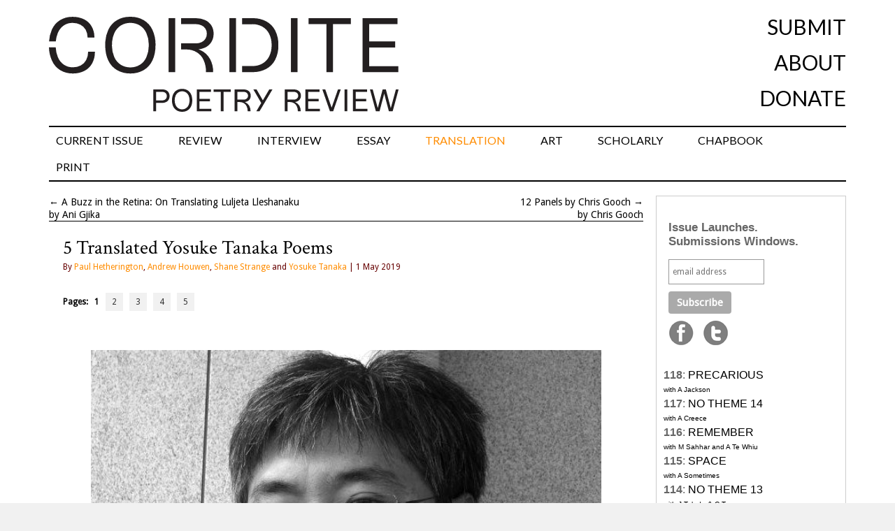

--- FILE ---
content_type: text/html; charset=UTF-8
request_url: http://cordite.org.au/translations/hetherington-houwen-strange-tanaka/
body_size: 14334
content:
<!DOCTYPE html>
<html lang="en-US">
<head>
<meta charset="UTF-8" />
<title>5 Translated Yosuke Tanaka Poems | Cordite Poetry Review</title>
<link rel="profile" href="http://gmpg.org/xfn/11" />
<link href="https://fonts.googleapis.com/css?family=Crimson+Text|Lato&display=swap" rel="stylesheet" />
<link rel="icon"
      type="image/png"
      href="//cordite.org.au/static/favico.png">
<link rel="stylesheet" type="text/css" media="all" href="http://cordite.org.au/wp-content/themes/twentyten/style.css?ver=20210424" />




<link href='//fonts.googleapis.com/css?family=Droid+Sans|Droid+Serif' rel='stylesheet' type='text/css'>
<link rel="pingback" href="http://cordite.org.au/xmlrpc.php" />
<meta name='robots' content='max-image-preview:large' />
	<style>img:is([sizes="auto" i], [sizes^="auto," i]) { contain-intrinsic-size: 3000px 1500px }</style>
	<link rel='dns-prefetch' href='//stats.wp.com' />
<link rel='dns-prefetch' href='//v0.wordpress.com' />
<link rel='dns-prefetch' href='//jetpack.wordpress.com' />
<link rel='dns-prefetch' href='//s0.wp.com' />
<link rel='dns-prefetch' href='//public-api.wordpress.com' />
<link rel='dns-prefetch' href='//0.gravatar.com' />
<link rel='dns-prefetch' href='//1.gravatar.com' />
<link rel='dns-prefetch' href='//2.gravatar.com' />
<link rel="alternate" type="application/rss+xml" title="Cordite Poetry Review &raquo; Feed" href="http://cordite.org.au/feed/" />
<link rel="alternate" type="application/rss+xml" title="Cordite Poetry Review &raquo; Comments Feed" href="http://cordite.org.au/comments/feed/" />
<link rel="alternate" type="application/rss+xml" title="Cordite Poetry Review &raquo; 5 Translated Yosuke Tanaka Poems Comments Feed" href="http://cordite.org.au/translations/hetherington-houwen-strange-tanaka/feed/" />
<script type="text/javascript">
/* <![CDATA[ */
window._wpemojiSettings = {"baseUrl":"https:\/\/s.w.org\/images\/core\/emoji\/16.0.1\/72x72\/","ext":".png","svgUrl":"https:\/\/s.w.org\/images\/core\/emoji\/16.0.1\/svg\/","svgExt":".svg","source":{"concatemoji":"http:\/\/cordite.org.au\/wp-includes\/js\/wp-emoji-release.min.js?ver=6.8.3"}};
/*! This file is auto-generated */
!function(s,n){var o,i,e;function c(e){try{var t={supportTests:e,timestamp:(new Date).valueOf()};sessionStorage.setItem(o,JSON.stringify(t))}catch(e){}}function p(e,t,n){e.clearRect(0,0,e.canvas.width,e.canvas.height),e.fillText(t,0,0);var t=new Uint32Array(e.getImageData(0,0,e.canvas.width,e.canvas.height).data),a=(e.clearRect(0,0,e.canvas.width,e.canvas.height),e.fillText(n,0,0),new Uint32Array(e.getImageData(0,0,e.canvas.width,e.canvas.height).data));return t.every(function(e,t){return e===a[t]})}function u(e,t){e.clearRect(0,0,e.canvas.width,e.canvas.height),e.fillText(t,0,0);for(var n=e.getImageData(16,16,1,1),a=0;a<n.data.length;a++)if(0!==n.data[a])return!1;return!0}function f(e,t,n,a){switch(t){case"flag":return n(e,"\ud83c\udff3\ufe0f\u200d\u26a7\ufe0f","\ud83c\udff3\ufe0f\u200b\u26a7\ufe0f")?!1:!n(e,"\ud83c\udde8\ud83c\uddf6","\ud83c\udde8\u200b\ud83c\uddf6")&&!n(e,"\ud83c\udff4\udb40\udc67\udb40\udc62\udb40\udc65\udb40\udc6e\udb40\udc67\udb40\udc7f","\ud83c\udff4\u200b\udb40\udc67\u200b\udb40\udc62\u200b\udb40\udc65\u200b\udb40\udc6e\u200b\udb40\udc67\u200b\udb40\udc7f");case"emoji":return!a(e,"\ud83e\udedf")}return!1}function g(e,t,n,a){var r="undefined"!=typeof WorkerGlobalScope&&self instanceof WorkerGlobalScope?new OffscreenCanvas(300,150):s.createElement("canvas"),o=r.getContext("2d",{willReadFrequently:!0}),i=(o.textBaseline="top",o.font="600 32px Arial",{});return e.forEach(function(e){i[e]=t(o,e,n,a)}),i}function t(e){var t=s.createElement("script");t.src=e,t.defer=!0,s.head.appendChild(t)}"undefined"!=typeof Promise&&(o="wpEmojiSettingsSupports",i=["flag","emoji"],n.supports={everything:!0,everythingExceptFlag:!0},e=new Promise(function(e){s.addEventListener("DOMContentLoaded",e,{once:!0})}),new Promise(function(t){var n=function(){try{var e=JSON.parse(sessionStorage.getItem(o));if("object"==typeof e&&"number"==typeof e.timestamp&&(new Date).valueOf()<e.timestamp+604800&&"object"==typeof e.supportTests)return e.supportTests}catch(e){}return null}();if(!n){if("undefined"!=typeof Worker&&"undefined"!=typeof OffscreenCanvas&&"undefined"!=typeof URL&&URL.createObjectURL&&"undefined"!=typeof Blob)try{var e="postMessage("+g.toString()+"("+[JSON.stringify(i),f.toString(),p.toString(),u.toString()].join(",")+"));",a=new Blob([e],{type:"text/javascript"}),r=new Worker(URL.createObjectURL(a),{name:"wpTestEmojiSupports"});return void(r.onmessage=function(e){c(n=e.data),r.terminate(),t(n)})}catch(e){}c(n=g(i,f,p,u))}t(n)}).then(function(e){for(var t in e)n.supports[t]=e[t],n.supports.everything=n.supports.everything&&n.supports[t],"flag"!==t&&(n.supports.everythingExceptFlag=n.supports.everythingExceptFlag&&n.supports[t]);n.supports.everythingExceptFlag=n.supports.everythingExceptFlag&&!n.supports.flag,n.DOMReady=!1,n.readyCallback=function(){n.DOMReady=!0}}).then(function(){return e}).then(function(){var e;n.supports.everything||(n.readyCallback(),(e=n.source||{}).concatemoji?t(e.concatemoji):e.wpemoji&&e.twemoji&&(t(e.twemoji),t(e.wpemoji)))}))}((window,document),window._wpemojiSettings);
/* ]]> */
</script>
<style id='wp-emoji-styles-inline-css' type='text/css'>

	img.wp-smiley, img.emoji {
		display: inline !important;
		border: none !important;
		box-shadow: none !important;
		height: 1em !important;
		width: 1em !important;
		margin: 0 0.07em !important;
		vertical-align: -0.1em !important;
		background: none !important;
		padding: 0 !important;
	}
</style>
<link rel='stylesheet' id='wp-block-library-css' href='http://cordite.org.au/wp-includes/css/dist/block-library/style.min.css?ver=6.8.3' type='text/css' media='all' />
<style id='classic-theme-styles-inline-css' type='text/css'>
/*! This file is auto-generated */
.wp-block-button__link{color:#fff;background-color:#32373c;border-radius:9999px;box-shadow:none;text-decoration:none;padding:calc(.667em + 2px) calc(1.333em + 2px);font-size:1.125em}.wp-block-file__button{background:#32373c;color:#fff;text-decoration:none}
</style>
<style id='co-authors-plus-coauthors-style-inline-css' type='text/css'>
.wp-block-co-authors-plus-coauthors.is-layout-flow [class*=wp-block-co-authors-plus]{display:inline}

</style>
<style id='co-authors-plus-avatar-style-inline-css' type='text/css'>
.wp-block-co-authors-plus-avatar :where(img){height:auto;max-width:100%;vertical-align:bottom}.wp-block-co-authors-plus-coauthors.is-layout-flow .wp-block-co-authors-plus-avatar :where(img){vertical-align:middle}.wp-block-co-authors-plus-avatar:is(.alignleft,.alignright){display:table}.wp-block-co-authors-plus-avatar.aligncenter{display:table;margin-inline:auto}

</style>
<style id='co-authors-plus-image-style-inline-css' type='text/css'>
.wp-block-co-authors-plus-image{margin-bottom:0}.wp-block-co-authors-plus-image :where(img){height:auto;max-width:100%;vertical-align:bottom}.wp-block-co-authors-plus-coauthors.is-layout-flow .wp-block-co-authors-plus-image :where(img){vertical-align:middle}.wp-block-co-authors-plus-image:is(.alignfull,.alignwide) :where(img){width:100%}.wp-block-co-authors-plus-image:is(.alignleft,.alignright){display:table}.wp-block-co-authors-plus-image.aligncenter{display:table;margin-inline:auto}

</style>
<link rel='stylesheet' id='mediaelement-css' href='http://cordite.org.au/wp-includes/js/mediaelement/mediaelementplayer-legacy.min.css?ver=4.2.17' type='text/css' media='all' />
<link rel='stylesheet' id='wp-mediaelement-css' href='http://cordite.org.au/wp-includes/js/mediaelement/wp-mediaelement.min.css?ver=6.8.3' type='text/css' media='all' />
<style id='jetpack-sharing-buttons-style-inline-css' type='text/css'>
.jetpack-sharing-buttons__services-list{display:flex;flex-direction:row;flex-wrap:wrap;gap:0;list-style-type:none;margin:5px;padding:0}.jetpack-sharing-buttons__services-list.has-small-icon-size{font-size:12px}.jetpack-sharing-buttons__services-list.has-normal-icon-size{font-size:16px}.jetpack-sharing-buttons__services-list.has-large-icon-size{font-size:24px}.jetpack-sharing-buttons__services-list.has-huge-icon-size{font-size:36px}@media print{.jetpack-sharing-buttons__services-list{display:none!important}}.editor-styles-wrapper .wp-block-jetpack-sharing-buttons{gap:0;padding-inline-start:0}ul.jetpack-sharing-buttons__services-list.has-background{padding:1.25em 2.375em}
</style>
<style id='global-styles-inline-css' type='text/css'>
:root{--wp--preset--aspect-ratio--square: 1;--wp--preset--aspect-ratio--4-3: 4/3;--wp--preset--aspect-ratio--3-4: 3/4;--wp--preset--aspect-ratio--3-2: 3/2;--wp--preset--aspect-ratio--2-3: 2/3;--wp--preset--aspect-ratio--16-9: 16/9;--wp--preset--aspect-ratio--9-16: 9/16;--wp--preset--color--black: #000000;--wp--preset--color--cyan-bluish-gray: #abb8c3;--wp--preset--color--white: #ffffff;--wp--preset--color--pale-pink: #f78da7;--wp--preset--color--vivid-red: #cf2e2e;--wp--preset--color--luminous-vivid-orange: #ff6900;--wp--preset--color--luminous-vivid-amber: #fcb900;--wp--preset--color--light-green-cyan: #7bdcb5;--wp--preset--color--vivid-green-cyan: #00d084;--wp--preset--color--pale-cyan-blue: #8ed1fc;--wp--preset--color--vivid-cyan-blue: #0693e3;--wp--preset--color--vivid-purple: #9b51e0;--wp--preset--gradient--vivid-cyan-blue-to-vivid-purple: linear-gradient(135deg,rgba(6,147,227,1) 0%,rgb(155,81,224) 100%);--wp--preset--gradient--light-green-cyan-to-vivid-green-cyan: linear-gradient(135deg,rgb(122,220,180) 0%,rgb(0,208,130) 100%);--wp--preset--gradient--luminous-vivid-amber-to-luminous-vivid-orange: linear-gradient(135deg,rgba(252,185,0,1) 0%,rgba(255,105,0,1) 100%);--wp--preset--gradient--luminous-vivid-orange-to-vivid-red: linear-gradient(135deg,rgba(255,105,0,1) 0%,rgb(207,46,46) 100%);--wp--preset--gradient--very-light-gray-to-cyan-bluish-gray: linear-gradient(135deg,rgb(238,238,238) 0%,rgb(169,184,195) 100%);--wp--preset--gradient--cool-to-warm-spectrum: linear-gradient(135deg,rgb(74,234,220) 0%,rgb(151,120,209) 20%,rgb(207,42,186) 40%,rgb(238,44,130) 60%,rgb(251,105,98) 80%,rgb(254,248,76) 100%);--wp--preset--gradient--blush-light-purple: linear-gradient(135deg,rgb(255,206,236) 0%,rgb(152,150,240) 100%);--wp--preset--gradient--blush-bordeaux: linear-gradient(135deg,rgb(254,205,165) 0%,rgb(254,45,45) 50%,rgb(107,0,62) 100%);--wp--preset--gradient--luminous-dusk: linear-gradient(135deg,rgb(255,203,112) 0%,rgb(199,81,192) 50%,rgb(65,88,208) 100%);--wp--preset--gradient--pale-ocean: linear-gradient(135deg,rgb(255,245,203) 0%,rgb(182,227,212) 50%,rgb(51,167,181) 100%);--wp--preset--gradient--electric-grass: linear-gradient(135deg,rgb(202,248,128) 0%,rgb(113,206,126) 100%);--wp--preset--gradient--midnight: linear-gradient(135deg,rgb(2,3,129) 0%,rgb(40,116,252) 100%);--wp--preset--font-size--small: 13px;--wp--preset--font-size--medium: 20px;--wp--preset--font-size--large: 36px;--wp--preset--font-size--x-large: 42px;--wp--preset--spacing--20: 0.44rem;--wp--preset--spacing--30: 0.67rem;--wp--preset--spacing--40: 1rem;--wp--preset--spacing--50: 1.5rem;--wp--preset--spacing--60: 2.25rem;--wp--preset--spacing--70: 3.38rem;--wp--preset--spacing--80: 5.06rem;--wp--preset--shadow--natural: 6px 6px 9px rgba(0, 0, 0, 0.2);--wp--preset--shadow--deep: 12px 12px 50px rgba(0, 0, 0, 0.4);--wp--preset--shadow--sharp: 6px 6px 0px rgba(0, 0, 0, 0.2);--wp--preset--shadow--outlined: 6px 6px 0px -3px rgba(255, 255, 255, 1), 6px 6px rgba(0, 0, 0, 1);--wp--preset--shadow--crisp: 6px 6px 0px rgba(0, 0, 0, 1);}:where(.is-layout-flex){gap: 0.5em;}:where(.is-layout-grid){gap: 0.5em;}body .is-layout-flex{display: flex;}.is-layout-flex{flex-wrap: wrap;align-items: center;}.is-layout-flex > :is(*, div){margin: 0;}body .is-layout-grid{display: grid;}.is-layout-grid > :is(*, div){margin: 0;}:where(.wp-block-columns.is-layout-flex){gap: 2em;}:where(.wp-block-columns.is-layout-grid){gap: 2em;}:where(.wp-block-post-template.is-layout-flex){gap: 1.25em;}:where(.wp-block-post-template.is-layout-grid){gap: 1.25em;}.has-black-color{color: var(--wp--preset--color--black) !important;}.has-cyan-bluish-gray-color{color: var(--wp--preset--color--cyan-bluish-gray) !important;}.has-white-color{color: var(--wp--preset--color--white) !important;}.has-pale-pink-color{color: var(--wp--preset--color--pale-pink) !important;}.has-vivid-red-color{color: var(--wp--preset--color--vivid-red) !important;}.has-luminous-vivid-orange-color{color: var(--wp--preset--color--luminous-vivid-orange) !important;}.has-luminous-vivid-amber-color{color: var(--wp--preset--color--luminous-vivid-amber) !important;}.has-light-green-cyan-color{color: var(--wp--preset--color--light-green-cyan) !important;}.has-vivid-green-cyan-color{color: var(--wp--preset--color--vivid-green-cyan) !important;}.has-pale-cyan-blue-color{color: var(--wp--preset--color--pale-cyan-blue) !important;}.has-vivid-cyan-blue-color{color: var(--wp--preset--color--vivid-cyan-blue) !important;}.has-vivid-purple-color{color: var(--wp--preset--color--vivid-purple) !important;}.has-black-background-color{background-color: var(--wp--preset--color--black) !important;}.has-cyan-bluish-gray-background-color{background-color: var(--wp--preset--color--cyan-bluish-gray) !important;}.has-white-background-color{background-color: var(--wp--preset--color--white) !important;}.has-pale-pink-background-color{background-color: var(--wp--preset--color--pale-pink) !important;}.has-vivid-red-background-color{background-color: var(--wp--preset--color--vivid-red) !important;}.has-luminous-vivid-orange-background-color{background-color: var(--wp--preset--color--luminous-vivid-orange) !important;}.has-luminous-vivid-amber-background-color{background-color: var(--wp--preset--color--luminous-vivid-amber) !important;}.has-light-green-cyan-background-color{background-color: var(--wp--preset--color--light-green-cyan) !important;}.has-vivid-green-cyan-background-color{background-color: var(--wp--preset--color--vivid-green-cyan) !important;}.has-pale-cyan-blue-background-color{background-color: var(--wp--preset--color--pale-cyan-blue) !important;}.has-vivid-cyan-blue-background-color{background-color: var(--wp--preset--color--vivid-cyan-blue) !important;}.has-vivid-purple-background-color{background-color: var(--wp--preset--color--vivid-purple) !important;}.has-black-border-color{border-color: var(--wp--preset--color--black) !important;}.has-cyan-bluish-gray-border-color{border-color: var(--wp--preset--color--cyan-bluish-gray) !important;}.has-white-border-color{border-color: var(--wp--preset--color--white) !important;}.has-pale-pink-border-color{border-color: var(--wp--preset--color--pale-pink) !important;}.has-vivid-red-border-color{border-color: var(--wp--preset--color--vivid-red) !important;}.has-luminous-vivid-orange-border-color{border-color: var(--wp--preset--color--luminous-vivid-orange) !important;}.has-luminous-vivid-amber-border-color{border-color: var(--wp--preset--color--luminous-vivid-amber) !important;}.has-light-green-cyan-border-color{border-color: var(--wp--preset--color--light-green-cyan) !important;}.has-vivid-green-cyan-border-color{border-color: var(--wp--preset--color--vivid-green-cyan) !important;}.has-pale-cyan-blue-border-color{border-color: var(--wp--preset--color--pale-cyan-blue) !important;}.has-vivid-cyan-blue-border-color{border-color: var(--wp--preset--color--vivid-cyan-blue) !important;}.has-vivid-purple-border-color{border-color: var(--wp--preset--color--vivid-purple) !important;}.has-vivid-cyan-blue-to-vivid-purple-gradient-background{background: var(--wp--preset--gradient--vivid-cyan-blue-to-vivid-purple) !important;}.has-light-green-cyan-to-vivid-green-cyan-gradient-background{background: var(--wp--preset--gradient--light-green-cyan-to-vivid-green-cyan) !important;}.has-luminous-vivid-amber-to-luminous-vivid-orange-gradient-background{background: var(--wp--preset--gradient--luminous-vivid-amber-to-luminous-vivid-orange) !important;}.has-luminous-vivid-orange-to-vivid-red-gradient-background{background: var(--wp--preset--gradient--luminous-vivid-orange-to-vivid-red) !important;}.has-very-light-gray-to-cyan-bluish-gray-gradient-background{background: var(--wp--preset--gradient--very-light-gray-to-cyan-bluish-gray) !important;}.has-cool-to-warm-spectrum-gradient-background{background: var(--wp--preset--gradient--cool-to-warm-spectrum) !important;}.has-blush-light-purple-gradient-background{background: var(--wp--preset--gradient--blush-light-purple) !important;}.has-blush-bordeaux-gradient-background{background: var(--wp--preset--gradient--blush-bordeaux) !important;}.has-luminous-dusk-gradient-background{background: var(--wp--preset--gradient--luminous-dusk) !important;}.has-pale-ocean-gradient-background{background: var(--wp--preset--gradient--pale-ocean) !important;}.has-electric-grass-gradient-background{background: var(--wp--preset--gradient--electric-grass) !important;}.has-midnight-gradient-background{background: var(--wp--preset--gradient--midnight) !important;}.has-small-font-size{font-size: var(--wp--preset--font-size--small) !important;}.has-medium-font-size{font-size: var(--wp--preset--font-size--medium) !important;}.has-large-font-size{font-size: var(--wp--preset--font-size--large) !important;}.has-x-large-font-size{font-size: var(--wp--preset--font-size--x-large) !important;}
:where(.wp-block-post-template.is-layout-flex){gap: 1.25em;}:where(.wp-block-post-template.is-layout-grid){gap: 1.25em;}
:where(.wp-block-columns.is-layout-flex){gap: 2em;}:where(.wp-block-columns.is-layout-grid){gap: 2em;}
:root :where(.wp-block-pullquote){font-size: 1.5em;line-height: 1.6;}
</style>
<script type="text/javascript" src="http://cordite.org.au/wp-includes/js/jquery/jquery.min.js?ver=3.7.1" id="jquery-core-js"></script>
<script type="text/javascript" src="http://cordite.org.au/wp-includes/js/jquery/jquery-migrate.min.js?ver=3.4.1" id="jquery-migrate-js"></script>
<script type="text/javascript" src="http://cordite.org.au/wp-content/plugins/fd-footnotes/fdfootnotes.js?ver=1.34" id="fdfootnote_script-js"></script>
<link rel="https://api.w.org/" href="http://cordite.org.au/wp-json/" /><link rel="alternate" title="JSON" type="application/json" href="http://cordite.org.au/wp-json/wp/v2/posts/36690" /><link rel="EditURI" type="application/rsd+xml" title="RSD" href="http://cordite.org.au/xmlrpc.php?rsd" />
<meta name="generator" content="WordPress 6.8.3" />
<link rel="canonical" href="http://cordite.org.au/translations/hetherington-houwen-strange-tanaka/" />
<link rel='shortlink' href='https://wp.me/pd4zZ-9xM' />
<link rel="alternate" title="oEmbed (JSON)" type="application/json+oembed" href="http://cordite.org.au/wp-json/oembed/1.0/embed?url=http%3A%2F%2Fcordite.org.au%2Ftranslations%2Fhetherington-houwen-strange-tanaka%2F" />
<link rel="alternate" title="oEmbed (XML)" type="text/xml+oembed" href="http://cordite.org.au/wp-json/oembed/1.0/embed?url=http%3A%2F%2Fcordite.org.au%2Ftranslations%2Fhetherington-houwen-strange-tanaka%2F&#038;format=xml" />
	<style>img#wpstats{display:none}</style>
		<style type="text/css">.broken_link, a.broken_link {
	text-decoration: line-through;
}</style><style type="text/css">.removed_link, a.removed_link {
	text-decoration: line-through;
}</style><style type="text/css" id="custom-background-css">
body.custom-background { background-image: url("http://cordite.org.au/wp-content/uploads/2015/04/white.png"); background-position: left top; background-size: auto; background-repeat: repeat; background-attachment: scroll; }
</style>
	
<!-- Jetpack Open Graph Tags -->
<meta property="og:type" content="article" />
<meta property="og:title" content="5 Translated Yosuke Tanaka Poems" />
<meta property="og:url" content="http://cordite.org.au/translations/hetherington-houwen-strange-tanaka/" />
<meta property="og:description" content="Image courtesy of The High Window. For a Person Suffering from Air-Conditioning Syndrome Because Japan is located at the edge of Asia you can enjoy great soup noodles there Let’s start with that as…" />
<meta property="article:published_time" content="2019-04-30T14:22:34+00:00" />
<meta property="article:modified_time" content="2019-09-15T11:01:01+00:00" />
<meta property="og:site_name" content="Cordite Poetry Review" />
<meta property="og:image" content="http://cordite.org.au/wp-content/uploads/2019/04/tanaka.jpg" />
<meta property="og:image:width" content="666" />
<meta property="og:image:height" content="456" />
<meta property="og:image:alt" content="" />
<meta property="og:locale" content="en_US" />
<meta name="twitter:text:title" content="5 Translated Yosuke Tanaka Poems" />
<meta name="twitter:image" content="http://cordite.org.au/wp-content/uploads/2019/04/tanaka.jpg?w=640" />
<meta name="twitter:card" content="summary_large_image" />

<!-- End Jetpack Open Graph Tags -->
<meta name="google-site-verification" content="4yeIgTGncMWRgVwnaZQZmZRVHdbXtWieBPIQ-TNi7Vw" />
</head>

<body class="wp-singular post-template-default single single-post postid-36690 single-format-standard custom-background wp-theme-twentyten post-template post-template-contributor-php">
<div id="fb-root"></div>
<script>(function(d, s, id) {
  var js, fjs = d.getElementsByTagName(s)[0];
  if (d.getElementById(id)) return;
  js = d.createElement(s); js.id = id;
  js.src = "//connect.facebook.net/en_US/all.js#xfbml=1";
  fjs.parentNode.insertBefore(js, fjs);
}(document, 'script', 'facebook-jssdk'));</script>
<div id="wrapper" class="hfeed">
	<div id="header">
		<div id="masthead">
			<div id="branding" role="banner">
<div class="top_navigation">

<div class="nav-previous"><a href="/"><img src="//cordite.org.au/wp-content/themes/twentyten/images/Cordite_PoetryReviewLogo.svg" width=500px alt="Cordite Poetry Review"></a></div>
<div class="nav-next">
	<ul id="secondary-nav">
		<li><a href="http://cordite.org.au/submissions">Submit</a></li>
		<li><a href="http://cordite.org.au/about">About</a></li>
		<li><a href="https://www.givenow.com.au/cordite">Donate</a></li>
	</ul>
</div>
</div><!-- #nav-above -->
<div id="access" role="navigation">
			  				<div class="skip-link screen-reader-text"><a href="#content" title="Skip to content">Skip to content</a></div>
								<div class="menu-header"><ul id="menu-front-page" class="menu"><li id="menu-item-39210" class="menu-item menu-item-type-custom menu-item-object-custom menu-item-39210"><a href="http://cordite.org.au/content/poetry/precarious/">CURRENT ISSUE</a></li>
<li id="menu-item-22550" class="menu-item menu-item-type-taxonomy menu-item-object-category menu-item-has-children menu-item-22550"><a href="http://cordite.org.au/content/reviews/">REVIEW</a>
<ul class="sub-menu">
	<li id="menu-item-22560" class="menu-item menu-item-type-post_type menu-item-object-page menu-item-22560"><a href="http://cordite.org.au/submissions/upcoming-poetry-books/">UPCOMING BOOKS</a></li>
</ul>
</li>
<li id="menu-item-22993" class="menu-item menu-item-type-taxonomy menu-item-object-category menu-item-22993"><a href="http://cordite.org.au/content/interviews/">INTERVIEW</a></li>
<li id="menu-item-23999" class="menu-item menu-item-type-custom menu-item-object-custom menu-item-23999"><a href="http://cordite.org.au/content/features/essays/">ESSAY</a></li>
<li id="menu-item-23611" class="menu-item menu-item-type-taxonomy menu-item-object-category current-post-ancestor current-menu-parent current-post-parent menu-item-23611"><a href="http://cordite.org.au/content/translations/">TRANSLATION</a></li>
<li id="menu-item-24502" class="menu-item menu-item-type-taxonomy menu-item-object-category menu-item-24502"><a href="http://cordite.org.au/content/artworks/">ART</a></li>
<li id="menu-item-24503" class="menu-item menu-item-type-taxonomy menu-item-object-category menu-item-24503"><a href="http://cordite.org.au/content/scholarly/">SCHOLARLY</a></li>
<li id="menu-item-23213" class="menu-item menu-item-type-taxonomy menu-item-object-category menu-item-23213"><a href="http://cordite.org.au/content/chapbooks-features/">CHAPBOOK</a></li>
<li id="menu-item-42816" class="menu-item menu-item-type-custom menu-item-object-custom menu-item-42816"><a href="https://corditebooks.org.au/">PRINT</a></li>
</ul></div>			</div><!-- #access -->
			</div><!-- #branding -->

					</div><!-- #masthead -->
	</div><!-- #header -->

	<div id="main">




<div id="container">
<div id="nav-above" class="navigation">
					<div class="nav-previous">&larr; <a href="http://cordite.org.au/translations/gjika-lleshanaku/" rel="prev" title="A Buzz in the Retina: On Translating Luljeta Lleshanaku">A Buzz in the Retina: On Translating Luljeta Lleshanaku</a><br /> by Ani Gjika</div>
					<div class="nav-next"><a href="http://cordite.org.au/artworks/gooch/" rel="next" title="12 Panels by Chris Gooch">12 Panels by Chris Gooch</a> &rarr;<br />by Chris Gooch</div>
				</div><!-- #nav-above -->
			<div id="content" role="main">

  
				
				<div id="post-36690" class="post-36690 post type-post status-publish format-standard has-post-thumbnail hentry category-translations tag-andrew-houwen tag-paul-hetherington tag-shane-strange tag-yosuke-tanaka">
					<h1 class="entry-title">5 Translated Yosuke Tanaka Poems</h1>
<div class="entry-utility">By <a href="http://cordite.org.au/author/paulhetherington/" title="Posts by Paul Hetherington" class="author url fn" rel="author">Paul Hetherington</a>, <a href="http://cordite.org.au/author/andrewhouwen/" title="Posts by Andrew Houwen" class="author url fn" rel="author">Andrew Houwen</a>, <a href="http://cordite.org.au/author/shanestrange/" title="Posts by Shane Strange" class="author url fn" rel="author">Shane Strange</a> and <a href="http://cordite.org.au/author/yosuketanaka/" title="Posts by Yosuke Tanaka" class="author url fn" rel="author">Yosuke Tanaka</a> | 1 May 2019</div>
					

					<div class="entry-content">
						<div class="page-link">Pages: <span class="post-page-numbers current" aria-current="page">1</span> <a href="http://cordite.org.au/translations/hetherington-houwen-strange-tanaka/2/" class="post-page-numbers">2</a> <a href="http://cordite.org.au/translations/hetherington-houwen-strange-tanaka/3/" class="post-page-numbers">3</a> <a href="http://cordite.org.au/translations/hetherington-houwen-strange-tanaka/4/" class="post-page-numbers">4</a> <a href="http://cordite.org.au/translations/hetherington-houwen-strange-tanaka/5/" class="post-page-numbers">5</a></div>						<pre class="contributorpoem"><p><img decoding="async" src="http://cordite.org.au/wp-content/uploads/2019/04/tanaka.jpg" width="100%" /><br />
<small>Image courtesy of <em>The High Window</em>.</small></p>
<p><strong>For a Person Suffering from Air-Conditioning Syndrome</strong></p>
<p>Because Japan is located at the edge of Asia<br />
you can enjoy great soup noodles there<br />
Let’s start with that as an introduction</p>
<p>When you enter a small door from the hot road<br />
there’s steam rising from an L-shaped counter<br />
and bearded middle-aged men are working.</p>
<p>First, put salty fermented beans into a ramen bowl<br />
then sieve soup from an unholy mess<br />
In a cauldron the water convulses violently—<br />
a handful of noodles is boiled in each small basket.</p>
<p>The noodles are roughly disentangled in a bowl,<br />
and when you eat them with soup, red meat, a yellow egg, black seaweed and<br />
small green</p>
<p>            vegetables<br />
your body is fully warmed from the inside,<br />
and you will never relinquish summer.</p>
<p><BR></p>
<p><strong>冷房病のひとに</strong></p>
<p>日本はアジアの東のはずれだから<br />
大変よいスープ麺を食べることができる<br />
その紹介から始めよう</p>
<p>暑い外部の道路から小さな戸口を入れば<br />
湯気のあがるＬ字のカウンターがあり<br />
そこでひげのおじさんたちが働いています。</p>
<p>まず豆をベースにした塩味のたれを<br />
背徳的なごった煮の汁で割ります<br />
一方の鍋では水がぐらぐらと沸騰していて<br />
麺のかたまりを小さなかごに投入してはゆでて行く</p>
<p>ゆであがった麺を丼にいれラフにほぐし、<br />
つゆ、赤い肉、黄色い卵、黒い海藻、緑の小さな野菜とともに食べれば<br />
体はその内部から十分にあたたまり、<br />
決して夏負けしないのであります。<sup class='footnote'><a href='#fn-36690-1' id='fnref-36690-1' onclick='return fdfootnote_show(36690)'>1</a></sup></p>
<div class='footnotes' id='footnotes-36690'>
<div class='footnotedivider'></div>
<ol>
<li id='fn-36690-1'> <small>From <em>Sweet Ultramarine Dreams</em>. Translated by Paul Hetherington and Andrew Houwen</small> <span class='footnotereverse'><a href='#fnref-36690-1'>&#8617;</a></span></li>
</ol>
</div>
</pre>
						<div class="page-link">Pages: <span class="post-page-numbers current" aria-current="page">1</span> <a href="http://cordite.org.au/translations/hetherington-houwen-strange-tanaka/2/" class="post-page-numbers">2</a> <a href="http://cordite.org.au/translations/hetherington-houwen-strange-tanaka/3/" class="post-page-numbers">3</a> <a href="http://cordite.org.au/translations/hetherington-houwen-strange-tanaka/4/" class="post-page-numbers">4</a> <a href="http://cordite.org.au/translations/hetherington-houwen-strange-tanaka/5/" class="post-page-numbers">5</a></div>					</div><!-- .entry-content -->
					
 <div class="entry-utility">
						This entry was posted in <a href="http://cordite.org.au/content/translations/" rel="category tag">TRANSLATIONS</a> and tagged <a href="http://cordite.org.au/tags/andrew-houwen/" rel="tag">Andrew Houwen</a>, <a href="http://cordite.org.au/tags/paul-hetherington/" rel="tag">Paul Hetherington</a>, <a href="http://cordite.org.au/tags/shane-strange/" rel="tag">Shane Strange</a>, <a href="http://cordite.org.au/tags/yosuke-tanaka/" rel="tag">Yosuke Tanaka</a>. Bookmark the <a href="http://cordite.org.au/translations/hetherington-houwen-strange-tanaka/" title="Permalink to 5 Translated Yosuke Tanaka Poems" rel="bookmark">permalink</a>.											</div><!-- .entry-utility -->

<!-- author -->
					<div class="entry-author-info">
						<div class="author-description">
							<strong>Paul Hetherington</strong> has published 12 collections of poetry and six poetry chapbooks. A volume of his prose poems, <em>Moonlight on Oleander</em>, will be released by UWAP in June, 2018. He won the 2014 Western Australian Premier’s Book Award (poetry) and was shortlisted for the 2017 Kenneth Slessor Prize for Poetry. He was a finalist in the 2018 international Aesthetica Creative Writing Competition (UK) and the 2017 international Bridport Prize Flash Fiction competition (UK). He is Professor of Writing in the Faculty of Arts and Design at the University of Canberra, head of the International Poetry Studies Institute (IPSI) and one of the founding editors of the international online journal <em>Axon: Creative Explorations</em>. He founded the International Prose Poetry Group in 2014.<br /><br />
							<div class="author-link">
<a href="http://cordite.org.au/author/paulhetherington/">
									More by Paul Hetherington on Cordite Poetry Review <span class="meta-nav">&rarr;</span></a>
							</div><!-- #author-link	-->
						</div><!-- #author-description -->
					</div><!-- #entry-author-info -->
							<div class="entry-author-info">
						<div class="author-description">
							<b>Andrew Houwen</b> is a translator of Dutch and Japanese poetry. His translation, with Chikako Nihei, of the prize-winning post-war Japanese poet Tarō Naka’s Music: Selected Poems was published with Isobar Press in 2018, with some of the poems appearing in Modern Poetry in Translation, Shearsman, Tokyo Poetry Journal, Cha, Tears in the Fence, and Poetry Salzburg. Together with Nihei, he has also published translations of tanka poetry by Kunio Tsukamoto, and his co-translations, with Yosuke Tanaka, of Paul Hetherington and Shane Strange’s poems were published in Gendaishitechō in 2019.<br /><br />
							<div class="author-link">
<a href="http://cordite.org.au/author/andrewhouwen/">
									More by Andrew Houwen on Cordite Poetry Review <span class="meta-nav">&rarr;</span></a>
							</div><!-- #author-link	-->
						</div><!-- #author-description -->
					</div><!-- #entry-author-info -->
							<div class="entry-author-info">
						<div class="author-description">
							<strong>Shane Strange</strong> lives in Canberra. His writing has appeared in various print and on line journals, including <em>Overland</em>, <em>Griffith Review</em>, <em>Burley</em> and <em>Verity La</em>. He is currently studying at the University of Canberra, where he also tutors and lectures in Creative Writing.<br /><br />
							<div class="author-link">
<a href="http://cordite.org.au/author/shanestrange/">
									More by Shane Strange on Cordite Poetry Review <span class="meta-nav">&rarr;</span></a>
							</div><!-- #author-link	-->
						</div><!-- #author-description -->
					</div><!-- #entry-author-info -->
							<div class="entry-author-info">
						<div class="author-description">
							<b>Yosuke Tanaka</b> is the author of three poetry collections: A Day When the Mountains Are Visible (Shichōsha, 1999); Sweet Ultramarine Dreams (Michitani, 2008); and I’d Love to Go to Mont Saint-Michel (Shichōsha, 2018). Since 1989 he has served as the editor of Japanese poetry magazine Kisaki and is a regular poetry reviewer for Gendaishitechō, Tanka Gendai and Shikaku. His co-translations, with Andrew Houwen, of Paul Hetherington and Shane Strange’s poems were published in Gendaishitechō in 2019. When he is not writing poetry, Tanaka works as a molecular cell biologist.<br /><br />
							<div class="author-link">
<a href="http://cordite.org.au/author/yosuketanaka/">
									More by Yosuke Tanaka on Cordite Poetry Review <span class="meta-nav">&rarr;</span></a>
							</div><!-- #author-link	-->
						</div><!-- #author-description -->
					</div><!-- #entry-author-info -->
		<!-- end author -->	
				</div><!-- #post-## -->
<br />


<h3 class='related_post_title'>Related work:</h3><ul class='related_post'><li><a href="http://cordite.org.au/chapbooks-features/homings-departures/" title="Contemporary Chinese Poetry in Translation: The Homings and Departures Project">Contemporary Chinese Poetry in Translation: The Homings and Departures Project</a></li><li><a href="http://cordite.org.au/reviews/hetherington-deo/" title="Review Short: Shastra Deo&#8217;s &lt;em&gt;The Agonist&lt;/em&gt;">Review Short: Shastra Deo&#8217;s <em>The Agonist</em></a></li><li><a href="http://cordite.org.au/poetry/suburbia/night/" title="Night">Night</a></li><li><a href="http://cordite.org.au/poetry/notheme6/west-coast-ireland/" title="West Coast, Ireland">West Coast, Ireland</a></li><li><a href="http://cordite.org.au/reviews/allan-webb-hetherington/" title="Alice Allan Reviews &lt;em&gt;Watching the World: Impressions of Canberra&lt;/em&gt;">Alice Allan Reviews <em>Watching the World: Impressions of Canberra</em></a></li><li><a href="http://cordite.org.au/essays/ekphrastic-editorial/" title="EKPHRASTIC Editorial: Poetry that Sees">EKPHRASTIC Editorial: Poetry that Sees</a></li><li><a href="http://cordite.org.au/essays/contemporary-australian-poetry/" title="Is &lt;em&gt;Contemporary Australian Poetry&lt;/em&gt; Contemporary Australian Poetry?">Is <em>Contemporary Australian Poetry</em> Contemporary Australian Poetry?</a></li><li><a href="http://cordite.org.au/poetry/ekphrastic/ceramics-japan/" title="Ceramics, Japan">Ceramics, Japan</a></li><li><a href="http://cordite.org.au/poetry/explode/in-those-rooms/" title="In Those Rooms">In Those Rooms</a></li><li><a href="http://cordite.org.au/reviews/late-hetherington/" title="Alexis Late Reviews Paul Hetherington">Alexis Late Reviews Paul Hetherington</a></li></ul>

			<div id="comments">




	<p class="nocomments">Comments are closed.</p>






</div><!-- #comments --><hr><br />
				<div id="nav-below" class="navigation">
					<div class="nav-previous">LAST POST<br /><h1 class="entry-title"><a href="http://cordite.org.au/translations/gjika-lleshanaku/" rel="prev"><span class="meta-nav">&larr;</span> A Buzz in the Retina: On Translating Luljeta Lleshanaku</a></h1></div>
					<div class="nav-next">NEXT POST<br /><h1 class="entry-title"><a href="http://cordite.org.au/artworks/gooch/" rel="next">12 Panels by Chris Gooch <span class="meta-nav">&rarr;</span></a></h1></div><br /><br />
				</div><!-- #nav-below -->


			</div><!-- #content -->

		</div><!-- #container -->

		<div id="primary" class="widget-area" role="complementary">
			<ul>

<li id="text-14" class="widget-container widget_text">			<div class="textwidget"><!---<big><big><big><a href="http://cordite.org.au/chapbooks-features/tell-me-like-you-mean-it-7/" rel="noopener" target="_blank">TMLYMIT 7</a></big></big></big>--->

<!---<a href="https://corditebooks.org.au/" target="_blank">

<p><b><big>50% OFF #POETRY SALE</big></b> </p>

<p>Use code <b><big>SUMMER</big></b> at check out.</p>

<p>**No more than 1 copy per title**</p>

<p>Good through 10 December. Punt on something new.</p>

<img src="http://cordite.org.au/wp-content/uploads/2024/05/sale.png" width="100%" />---

<hr>

<a href="https://corditebooks.org.au/products/boston-poems" target="_blank"><img src="http://cordite.org.au/wp-content/uploads/2025/09/9780645761672.jpg" width="100%" />

<hr>

<a href="https://corditebooks.org.au/products/year-of-the-ox" target="_blank"><img src="http://cordite.org.au/wp-content/uploads/2025/09/9780645761689.jpg" width="100%" />

<hr>

<a href="https://corditebooks.org.au/products/bathypelagia" target="_blank"><img src="http://cordite.org.au/wp-content/uploads/2025/02/9780645761665.jpg" width="100%" />

<hr>

<a href="https://corditebooks.org.au/products/uncle-of-cats" target="_blank"><img src="http://cordite.org.au/wp-content/uploads/2024/12/9780645761658.jpg" width="100%" />

<hr>

<!-- Begin MailChimp Signup Form -->
<link href="//cdn-images.mailchimp.com/embedcode/slim-081711.css" rel="stylesheet" type="text/css">
<style type="text/css">
	#mc_embed_signup{background:#fff; clear:left; font:12px Helvetica,Arial,sans-serif;  width:240px;}
	/* Add your own MailChimp form style overrides in your site stylesheet or in this style block.
	   We recommend moving this block and the preceding CSS link to the HEAD of your HTML file. */
</style>
<div id="mc_embed_signup">
<form action="https://cordite.us2.list-manage.com/subscribe/post?u=a9e348a92e2077bc5e6ce0323&amp;id=95338c45d7" method="post" id="mc-embedded-subscribe-form" name="mc-embedded-subscribe-form" class="validate" target="_blank" novalidate>
	<h2>Issue Launches.</br>Submissions Windows.</h2>
	<input type="email" value="" name="EMAIL" class="email" id="mce-EMAIL" placeholder="email address" required>
    <!-- real people should not fill this in and expect good things - do not remove this or risk form bot signups-->
    <div style="position: absolute; left: -5000px;"><input type="text" name="b_a9e348a92e2077bc5e6ce0323_95338c45d7" value=""></div>
	<div class="clear"><input type="submit" value="Subscribe" name="subscribe" id="mc-embedded-subscribe" class="button"><a href="https://www.facebook.com/corditepoetryreview" target="_blank"><img src="//cordite.org.au/wp-content/uploads/2014/04/facebook-icon.png" /></a>&nbsp;&nbsp;&nbsp;&nbsp;<a href="https://twitter.com/corditepoetry" target="_blank"><img src="//cordite.org.au/wp-content/uploads/2014/04/twitter-icon.png" </a></div></form>
</div></a>

<!--End mc_embed_signup--></div>
		</li><li id="text-17" class="widget-container widget_text">			<div class="textwidget"><font face="arial">

<big><strong>118</strong>: <a href="http://cordite.org.au/content/poetry/precarious/" target="_blank">PRECARIOUS</br></big><small>with A Jackson</small></a></br>

<big><strong>117</strong>: <a href="http://cordite.org.au/content/poetry/notheme14/" target="_blank">NO THEME 14</br></big><small>with A Creece</small></a></br>

<big><strong>116</strong>: <a href="http://cordite.org.au/content/poetry/remember/" target="_blank">REMEMBER</br></big><small>with M Sahhar and A Te Whiu</small></a></br>

<big><strong>115</strong>: <a href="http://cordite.org.au/content/poetry/space/" target="_blank">SPACE</br></big><small>with A Sometimes</small></a></br>

<big><strong>114</strong>: <a href="http://cordite.org.au/content/poetry/notheme13/" target="_blank">NO THEME 13</br></big><small>with J Toledo & C Tse</small></a></br>

<big><strong>113</strong>: <a href="http://cordite.org.au/content/chapbooks-features/invisible/" target="_blank">INVISIBLE WALLS</br></big><small>with A Walker & D Disney</small></a></br>

<big><strong>112</strong>: <a href="http://cordite.org.au/content/poetry/treat/
" target="_blank">TREAT</br></big><small>with T Dearborn</small></a></br>

<big><strong>111</strong>: <a href="http://cordite.org.au/content/poetry/baby/
" target="_blank">BABY</br></big><small>with S Deo & L Ferney</small></a></br>

<big><strong>110</strong>: <a href="http://cordite.org.au/content/poetry/pop/
" target="_blank">POP!</br></big><small>with Z Frost & B Jessen</small></a></br>

<big><strong>109</strong>: <a href="http://cordite.org.au/content/poetry/notheme12/
" target="_blank">NO THEME 12</br></big><small>with C Maling & N Rhook</small></a></br>

<big><strong>108</strong>: <a href="http://cordite.org.au/content/poetry/dedication/" target="_blank">DEDICATION</br></big><small>with L Patterson & L Garcia-Dolnik</small></a></br>
<big><strong>107</strong>: <a href="http://cordite.org.au/content/poetry/liminal/" target="_blank">LIMINAL</br></big><small>with B Li</small></a></br>
<big><strong>106</strong>: <a href="http://cordite.org.au/content/poetry/open/" target="_blank">OPEN</br></big><small>with C Lowe & J Langdon</small></a></br>
<big><strong>105</strong>: <a href="http://cordite.org.au/content/poetry/notheme-11/" target="_blank">NO THEME 11</br></big><small>with E Grills & E Stewart</small></a></br>
<big><strong>104</strong>: <a href="http://cordite.org.au/content/poetry/kin/" target="_blank">KIN</br></big><small>with E Shiosaki</small></a></br>
<big><strong>103</strong>: <a href="http://cordite.org.au/content/poetry/amble/
" target="_blank">AMBLE</br></big><small>with E Gomez and S Gory</small></a></br>
<big><strong>102</strong>: <a href="http://cordite.org.au/content/poetry/game/" target="_blank">GAME</br></big><small>with R Green and J Maxwell</small></a></br>
<big><strong>101</strong>: <a href="http://cordite.org.au/content/poetry/notheme10/" target="_blank">NO THEME 10</br></big><small>with J Kinsella and J Leanne</small></a></br>
<big><strong>100</strong>: <a href="http://cordite.org.au/content/poetry/brownface/" target="_blank">BROWNFACE</br></big><small> with W S Dunn</small></a></br>
<big><strong>99</strong>: <a href="http://cordite.org.au/content/poetry/singapore/" target="_blank">SINGAPORE</br></big></a><small>with J Ip and A Pang</small></br>
<big><strong>97 & 98</strong>: <a href="http://cordite.org.au/content/poetry/propaganda/" target="_blank">PROPAGANDA</br></big></a><small>with M Breeze and S Groth</small></br>
<big><strong>96</strong>: <a href="http://cordite.org.au/content/poetry/notheme9/" target="_blank">NO THEME IX</br></big></a><small>with M Gill and J Thayil</small></br>
<big><strong>95</strong>: <a href="http://cordite.org.au/content/poetry/earth/" target="_blank">EARTH</br></big></a><small>with M Takolander</small></br>
<big><strong>94</strong>: <a href="http://cordite.org.au/content/poetry/bayt/" target="_blank">BAYT</br></big></a><small>with Z Hashem Beck</small></br>
<big><strong>93</strong>: <a href="http://cordite.org.au/content/poetry/peach/" target="_blank">PEACH</br></big></a><small>with L Van, G Mouratidis, L Toong</small></br>
<big><strong>92</strong>: <a href="http://cordite.org.au/content/poetry/notheme8/" target="_blank">NO THEME VIII</br></big></a><small>with C Gaskin</small></br>
<big><strong>91</strong>: <a href="http://cordite.org.au/content/poetry/monster/" target="_blank">MONSTER</br></big></a><small>with N Curnow</small></br>
<big><strong>90</strong>: <a href="http://cordite.org.au/content/poetry/afroaustralian/" target="_blank">AFRICAN DIASPORA</br></big></a><small>with S Umar</small></br>
<big><strong>89</strong>: <a href="http://cordite.org.au/content/poetry/domestic/" target="_blank">DOMESTIC</br></big></a><small>with N Harkin</small></br>
<big><strong>88</strong>: <a href="http://cordite.org.au/content/poetry/transqueer/" target="_blank">TRANSQUEER</br></big></a><small>with S Barnes and Q Eades</small></br>
<big><strong>87</strong>: <a href="http://cordite.org.au/content/poetry/difficult/" target="_blank">DIFFICULT</br></big></a><small>with O Schwartz & H Isemonger</small></br>
<big><strong>86</strong>: <a href="http://cordite.org.au/content/poetry/notheme7/" target="_blank">NO THEME VII</br></big></a><small>with L Gorton</small></br>
<big><strong>85</strong>: <a href="http://cordite.org.au/content/poetry/philippines/" target="_blank">PHILIPPINES</br></big></a><small>with Mookie L and S Lua</br></small>
<big><strong>84</strong>: <a href="http://cordite.org.au/content/poetry/suburbia/" target="_blank">SUBURBIA</br></big></a></big><small>with L Brown and N O'Reilly</small></br>
<big><strong>83</strong>: <a href="http://cordite.org.au/content/poetry/mathematics/" target="_blank">MATHEMATICS</br></big></a><small>with F Hile</small></br>
<big><strong>82</strong>: <a href="http://cordite.org.au/content/poetry/land/" target="_blank">LAND</br></big></a><small>with J Stuart and J Gibian</small></br>
<big><strong>81</strong>: <a href="http://cordite.org.au/content/poetry/caribbean/" target="_blank">NEW CARIBBEAN</a></br></big><small>with V Lucien</small></br>
<big><strong>80</strong>: <a href="http://cordite.org.au/content/poetry/notheme6/" target="_blank">NO THEME VI</a></br></big><small>with J Beveridge</small></br>
<big><strong>57.1</strong>: <a href="http://cordite.org.au/content/poetry/ekphrastic/" target="_blank">EKPHRASTIC</a></br></big><small>with C Atherton and P Hetherington</small></br>
<big><strong>57</strong>: <a href="http://cordite.org.au/content/poetry/confession/" target="_blank">CONFESSION</a></br></big><small>with K Glastonbury</small></br>
<big><strong>56</strong>: <a href="http://cordite.org.au/content/poetry/explode/" target="_blank">EXPLODE</a></br>
</big><small>with D Disney</small></br>
<big><strong>55.1</strong>: <a href="http://cordite.org.au/content/poetry/dalit-indigenous/" target="_blank">DALIT / INDIGENOUS</a></br></big><small>with M Chakraborty and K MacCarter</small></br>
<big><strong>55</strong>: <a href="http://cordite.org.au/content/poetry/futuremachines/" target="_blank">FUTURE MACHINES</a></br>
</big><small>with Bella Li</small></br>
<big><strong>54</strong>: <a href="http://cordite.org.au/content/poetry/notheme5/" target="_blank">NO THEME V</a></br>
</big><small>with F Wright and O Sakr</small></br>
<big><strong>53.0</strong>: <a href="http://cordite.org.au/content/poetry/theend/" target="_blank">THE END</a></br>
</big><small>with P Brown</small></br>
<big><strong>52.0</strong>: <a href="http://cordite.org.au/content/poetry/toil/" target="_blank">TOIL</a></br>
</big><small>with C Jenkins</small></br><big>
<strong>51.1</strong>: <a href="http://cordite.org.au/content/poetry/umami/" target="_blank">UMAMI</a></br>
</big><small>with L Davies and <em>Lifted Brow</em></small></br><big>
<strong>51.0</strong>: <a href="http://cordite.org.au/content/poetry/transtasman/" target="_blank">TRANSTASMAN</a></br>
</big><small>with B Cassidy</small></br><big>
<strong>50.0</strong>: <a href="http://cordite.org.au/content/poetry/notheme4/" target="_blank">NO THEME IV</a></br>
</big><small>with J Tranter</small></br><big>
<strong>49.1</strong>: <a href="http://cordite.org.au/content/poetry/irishenglish/" target="_blank">A BRITISH / IRISH</a></br>
</big><small>with M Hall and S Seita</small></br><big>
<strong>49.0</strong>: <a href="http://cordite.org.au/content/poetry/obsolete/" target="_blank">OBSOLETE</a></br>
</big><small>with T Ryan</small></br><big>
<strong>48.1</strong>: <a href="http://cordite.org.au/content/poetry/ohcanada/" target="_blank">CANADA</a></br>
</big><small>with K MacCarter and S Rhodes</small></br><big>
<strong>48.0</strong>: <a href="http://cordite.org.au/content/poetry/constraint/" target="_blank">CONSTRAINT</a></br>
</big><small>with C Wakeling</small></br><big>
<strong>47.0</strong>: <a href="http://cordite.org.au/content/poetry/collaboration/" target="_blank">COLLABORATION</a></br>
</big><small>with L Armand and H Lambert</small></br><big>
<strong>46.1</strong>: <a href="http://cordite.org.au/content/poetry/melbourne-poetry/" target="_blank">MELBOURNE</a></br>
</big><small>with M Farrell</small></br><big>
<strong>46.0</strong>: <a href="http://cordite.org.au/content/poetry/notheme3/" target="_blank">NO THEME III</a></br>
</big><small>with F Plunkett</small></br><big>
<strong>45.0</strong>: <a href="http://cordite.org.au/content/poetry/silence/" target="_blank">SILENCE</a></br>
</big><small>with J Owen</small></br><big>
<strong>44.0</strong>: <a href="http://cordite.org.au/content/poetry/gondwanaland/" target="_blank">GONDWANALAND</a></br>
</big><small>with D Motion</small></br><big>
<strong>43.1</strong>: <a href="http://cordite.org.au/content/poetry/pumpkin/" target="_blank">PUMPKIN</a></br>
</big><small>with K MacCarter</small></br><big>
<strong>43.0</strong>: <a href="http://cordite.org.au/content/poetry/masque/" target="_blank">MASQUE</a></br>
</big><small>with A Vickery</small></br><big>
<strong>42.0</strong>: <a href="http://cordite.org.au/content/poetry/notheme2/" target="_blank">NO THEME II</a></br>
</big><small>with G Ryan</small></br><big>
<strong>41.1</strong>: <a href="http://cordite.org.au/content/poetry/ratbaggery/" target="_blank">RATBAGGERY</a></br>
</big><small>with D Hose</small></br><big>
<strong>41.0</strong>: <a href="http://cordite.org.au/content/poetry/transpacific/" target="_blank">TRANSPACIFIC</a></br>
</big><small>with J Rowe and M Nardone</small></br><big>
<strong>40.1</strong>: <a href="http://cordite.org.au/content/poetry/indonesia/" target="_blank">INDONESIA</a></br>
</big><small>with K MacCarter</small></br><big>
<strong>40.0</strong>: <a href="http://cordite.org.au/content/poetry/interlocutor/" target="_blank">INTERLOCUTOR</a></br>
</big><small>with L Hart</small></br><big>
<strong>39.1</strong>: <a href="http://cordite.org.au/content/poetry/gibberbird/" target="_blank">GIBBERBIRD</a></br>
</big><small>with S Gory</small></br><big>
<strong>39.0</strong>: <a href="http://cordite.org.au/content/poetry/jackpot/" target="_blank">JACKPOT!</a></br>
</big><small>with S Wagan Watson</small></br><big>
<strong>38.0</strong>: <a href="http://cordite.org.au/content/poetry/sydney/" target="_blank">SYDNEY</a></br>
</big><small>with A Lorange</small></br><big>
<strong>37.1</strong>: <a href="http://cordite.org.au/content/poetry/nebraska/" target="_blank">NEBRASKA</a></br>
</big><small>with S Whalen</small></br><big>
<strong>37.0</strong>: <a href="http://cordite.org.au/content/poetry/no-theme/" target="_blank">NO THEME!</a></br>
</big><small>with A Wearne</small></br><big>
<strong>36.0</strong>: <a href="http://cordite.org.au/content/poetry/electronica/" target="_blank">ELECTRONICA</a></br>
</big><small>with J Jones</small></br><big></font></big></div>
		</li>			</ul>
		</div><!-- #primary .widget-area -->

	</div><!-- #main -->

	<div id="footer" role="contentinfo">
		<div id="colophon">



			<div id="footer-widget-area" role="complementary">

				<div id="first" class="widget-area">
					<ul class="xoxo">
						<li id="text-18" class="widget-container widget_text">			<div class="textwidget"><img src="http://cordite.org.au/wp-content/uploads/2012/12/Australia_Council.jpg" width="75%" />
</br></br></br></br>
<img src="http://cordite.org.au/wp-content/uploads/2019/11/CoM_Secondary_A_black.png" width="75%" />
</div>
		</li>					</ul>
				</div><!-- #first .widget-area -->

				<div id="second" class="widget-area">
					<ul class="xoxo">
						<li id="text-9" class="widget-container widget_text">			<div class="textwidget"><img src="http://cordite.org.au/wp-content/uploads/2015/02/CreativeVictoriaLogo.jpg" width="75%" />
</br></br>
<img src="http://cordite.org.au/wp-content/uploads/2015/08/Arts-NSW_logo_new.jpg" width="75%" />
</div>
		</li>					</ul>
				</div><!-- #second .widget-area -->

				<div id="third" class="widget-area">
					<ul class="xoxo">
						<li id="text-3" class="widget-container widget_text">			<div class="textwidget"><img src="http://cordite.org.au/wp-content/uploads/2019/11/CA_Cultural-Fund-Logo_CMYK_full-colour.jpg" width="75%" />
<BR><BR><BR></div>
		</li>					</ul>
				</div><!-- #third .widget-area -->

				<div id="fourth" class="widget-area">
					<ul class="xoxo">
						<li id="text-4" class="widget-container widget_text">			<div class="textwidget"><center><img src="http://cordite.org.au/wp-content/uploads/2021/07/indigenous.jpeg"/>
<img src="http://cordite.org.au/wp-content/uploads/2021/07/torres.jpeg"/>
<img src="http://cordite.org.au/wp-content/uploads/2021/07/rainbow.jpeg"/>
<img src="http://cordite.org.au/wp-content/uploads/2021/07/diversity.jpeg"/>
</center></div>
		</li>					</ul>
				</div><!-- #fourth .widget-area -->

			</div><!-- #footer-widget-area -->

			<div id="site-info">
				Site and contents &copy; 1996-2023 Cordite Publishing Inc. unless otherwise stated.
			</div><!-- #site-info -->

			<div id="site-generator">
								<a href="http://wordpress.org/"
						title="Semantic Personal Publishing Platform" rel="generator">
					Proudly powered by WordPress				</a>
			</div><!-- #site-generator -->

		</div><!-- #colophon -->
	</div><!-- #footer -->

</div><!-- #wrapper -->

<script type="speculationrules">
{"prefetch":[{"source":"document","where":{"and":[{"href_matches":"\/*"},{"not":{"href_matches":["\/wp-*.php","\/wp-admin\/*","\/wp-content\/uploads\/*","\/wp-content\/*","\/wp-content\/plugins\/*","\/wp-content\/themes\/twentyten\/*","\/*\\?(.+)"]}},{"not":{"selector_matches":"a[rel~=\"nofollow\"]"}},{"not":{"selector_matches":".no-prefetch, .no-prefetch a"}}]},"eagerness":"conservative"}]}
</script>
<script type="text/javascript" id="jetpack-stats-js-before">
/* <![CDATA[ */
_stq = window._stq || [];
_stq.push([ "view", JSON.parse("{\"v\":\"ext\",\"blog\":\"3115871\",\"post\":\"36690\",\"tz\":\"11\",\"srv\":\"cordite.org.au\",\"j\":\"1:15.1.1\"}") ]);
_stq.push([ "clickTrackerInit", "3115871", "36690" ]);
/* ]]> */
</script>
<script type="text/javascript" src="https://stats.wp.com/e-202605.js" id="jetpack-stats-js" defer="defer" data-wp-strategy="defer"></script>
</body>
</html>


